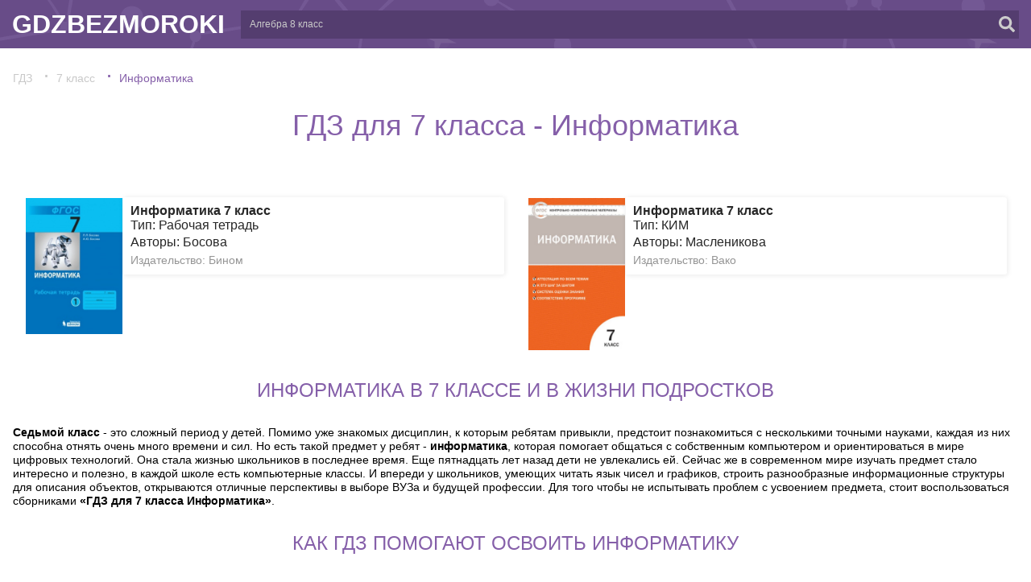

--- FILE ---
content_type: text/html; charset=UTF-8
request_url: https://gdzbezmoroki.com/class-7/informatique/
body_size: 24506
content:
<script>console.log("/class-7/informatique/");</script><html>
<head>
    <meta http-equiv="Content-Type" content="text/html; charset=utf-8">
    <title>ГДЗ для 7 класса - Информатика</title>
    <meta name="description" content="">
    <meta http-equiv="Cache-control" content="public">
    <link rel="SHORTCUT ICON" type="image/x-icon" href="img/favicon.ico">
    <BASE href="/">
  <meta name="viewport"  content="width=device-width, initial-scale=1.0, minimum-scale=1.0, maximum-scale=1.0, user-scalable=no">    <link rel="canonical" href="https://gdzbezmoroki.com/class-7/informatique/">
    <style>p.logo {
    display: inline-block;
    vertical-align: middle;
    font-size: 25px;
    color: #fff;
    text-decoration: none;
    padding: 3px;
}

a:hover {
    text-decoration: none;
}

.block {
    padding: 10px 0px;
    background: #ffffff;
}

.main-content article {
    margin: 20px 0;
    overflow: hidden;
    position: relative
}

.main-content .heading h2 {
    font-size: 20px;
    line-height: 25px;
    letter-spacing: -1px;
    font-weight: bold;
}

.main-content .heading .info {
    font-size: 12px;
    font-style: italic;
}

.main-content .content {
}

.main-content .content img {
    float: left;
    margin: 3px 30px 0px 0;
    border: #BDBDBD 5px solid;
}

.main-content .footer {
}

.main-content .footer .more {
    float: right;
}

.main-content .footer .more a {
    text-decoration: none;
}

.sidebar .heading {
    color: #ffffff;
    background: #006699 url('/img/boxtitle.png') no-repeat left center;
    font-size: 22px;
    font-weight: normal;
    padding: 10px 10px 10px 50px;
}

.sidebar .content {
    padding: 15px;
}

.sidebar .content img {
    display: inline-block;
    vertical-align: middle;
    margin: 5px;
    border: #BDBDBD 5px solid;
    width: 55px;
    height: 65px;
}

.featured {
    width: 100%;
    margin-bottom: 20px;
}

.centralhat {
    color: #ffffff;
    background: #006699 url('/img/boxtitle.png') no-repeat left center;
    font-size: 22px;
    font-weight: normal;
    padding: 10px 10px 10px 50px;
    width: 300px;
    display: inline-block;
}

.content img {
    width: 130px;
    height: 180px;
    border: 2px solid #f3f3e8;
    margin-right: 50px;
    margin-bottom: 10px;
}


.content {
    width: 960px;
    margin: 0 auto;
    background: 0;
    flex-wrap: wrap;
}

.gdz {
    display: inline-block;
    width: 130px;

    background: #f3f3e8;
    vertical-align: top;
    margin: 15px 58px 0 0px;
}

.gdz-name {
    text-align: center;
    color: #272727;
    text-decoration: underline;

}

.gdz:hover {
    background: #fbfbfb;
}

.heading h1 {
    font-size: 30px;
    line-height: 30px;
    letter-spacing: -1px;
    font-weight: bold;
    color: #006699;

}


.gdzimage {
    width: 200px;
    height: 240px;
    border: 2px solid #f3f3e8;
    margin-right: 50px;
    margin-bottom: 10px;
    float: left;
    margin: 7px 7px 7px 0;
    display: inline-block;
    background: #f3f3e8;
    vertical-align: top;
    margin: 5px 58px 0 0px;
}

P.gdz-text {
    text-align: left;
    font-size: 16px;
}

H2.gdzh2 {
    font-size: 24px;
    color: #006699;
    padding: 5px 0 5px 0;
}

.Zadanie {
    color: #ffffff;
    background: #006699 url('/img/boxtitle.png') no-repeat left center;
    font-size: 22px;
    font-weight: normal;
    padding: 10px 10px 10px 50px;
}


ul {
    margin: 0;
    padding: 0;
    list-style-image: none;
}

ul.list li {
    padding: 0px 0 5px 12px;
    line-height: 25px;
}

ul.list li a {
    font-size: 14px;
    color: #292929;
    line-height: 25px;
}

ul.list li a:hover {
    color: #006699;
    text-decoration: none;
}

/*-------------copyright*/
#copyright {
    display: inline-block;
    width: 100%;
    text-align: center;
    padding: 8px 0px;
    color: #ffffff;
}

html {
    -webkit-text-size-adjust: none;
}

.video embed,
.video object,
.video iframe {
    width: 100%;
    height: auto;
}

img {
    max-width: 100%;
    height: auto;
    width: auto \9; /* ie8 */
}

@media only screen and (min-width: 768px) and (max-width: 959px) {
    nav {
        width: 100%;
    }
}


@media only screen and (min-width: 480px) and (max-width: 767px) {

}

/*! http://responsiveslides.com v1.32 by @viljamis */

.rslides {
    position: relative;
    list-style: none;
    overflow: hidden;
    width: 100%;
    padding: 0;
    margin: 0;
}

.rslides li {
    position: absolute;
    display: none;
    width: 100%;
    left: 0;
    top: 0;
}

.rslides li:first-child {
    position: relative;
    display: block;
    float: left;
}

.rslides img {
    display: block;
    height: auto;
    float: left;
    width: 100%;
    border: 0;
}

.rslides {
    margin: 0 auto;
}

.rslides_container {

    position: relative;
}

.centered-btns_nav {
    position: absolute;
    -webkit-tap-highlight-color: rgba(0, 0, 0, 0);
    top: 50%;
    left: 0;
    opacity: 0.7;
    text-indent: -9999px;
    overflow: hidden;
    text-decoration: none;
    height: 61px;
    width: 38px;
    margin-top: -45px;
}

.centered-btns_nav:active {
    opacity: 1.0;
}

.centered-btns_nav.next {
    left: auto;
    background-position: right top;
    right: 0;
}

.transparent-btns_nav {
    position: absolute;
    -webkit-tap-highlight-color: rgba(0, 0, 0, 0);
    top: 0;
    left: 0;
    display: block;
    background: #fff; /* Fix for IE6-9 */
    opacity: 0;
    filter: alpha(opacity=1);
    width: 48%;
    text-indent: -9999px;
    overflow: hidden;
    height: 91%;
}

.transparent-btns_nav.next {
    left: auto;
    right: 0;
}

.large-btns_nav {
    position: absolute;
    -webkit-tap-highlight-color: rgba(0, 0, 0, 0);
    opacity: 0.6;
    text-indent: -9999px;
    overflow: hidden;
    top: 0;
    bottom: 0;
    left: 0;
    width: 38px;
}

.large-btns_nav:active {
    opacity: 1.0;
}

.large-btns_nav.next {
    left: auto;
    background-position: right 50%;
    right: 0;
}

.centered-btns_nav:focus,
.transparent-btns_nav:focus,
.large-btns_nav:focus {
    outline: none;
}

.centered-btns_tabs,
.transparent-btns_tabs,
.large-btns_tabs {
    margin-top: 10px;
    text-align: center;
}

.centered-btns_tabs li,
.transparent-btns_tabs li,
.large-btns_tabs li {
    display: inline;
    float: none;
    _float: left;
    *float: left;
    margin-right: 5px;
}

.centered-btns_tabs a,
.transparent-btns_tabs a,
.large-btns_tabs a {
    text-indent: -9999px;
    overflow: hidden;
    -webkit-border-radius: 15px;
    -moz-border-radius: 15px;
    border-radius: 15px;
    background: #ccc;
    background: rgba(0, 0, 0, .2);
    display: inline-block;
    _display: block;
    *display: block;
    -webkit-box-shadow: inset 0 0 2px 0 rgba(0, 0, 0, .3);
    -moz-box-shadow: inset 0 0 2px 0 rgba(0, 0, 0, .3);
    box-shadow: inset 0 0 2px 0 rgba(0, 0, 0, .3);
    width: 9px;
    height: 9px;
}

.centered-btns_here a,
.transparent-btns_here a,
.large-btns_here a {
    background: #222;
    background: rgba(0, 0, 0, .8);
}

body {
    margin: 0;
    padding: 0;
    font-family: "Muller", sans-serif;
    background-color: #FFF;
    height: 100%;
    font-weight: 400;
    line-height: 1.25;
    position: relative;
    font-size: 14px !important;
    -webkit-font-smoothing: antialiased;
    -moz-osx-font-smoothing: grayscale
}

h1 {
    text-align: center;
}

html, body, div, span, applet, object, iframe, h1, h2, h3, h4, h5, h6, p, blockquote, pre, a, abbr, acronym, address, big, cite, code, del, dfn, em, img, ins, kbd, q, s, samp, small, strike, strong, sub, sup, tt, var, b, u, i, center, dl, dt, dd, ol, ul, li, fieldset, form, label, legend, table, caption, tbody, tfoot, thead, tr, th, td, article, aside, canvas, details, embed, figure, figcaption, footer, header, hgroup, menu, nav, output, ruby, section, summary, time, mark, audio, video {
    margin: 0;
    padding: 0;
    border: 0;
    font-size: 100%
}

article, aside, details, figcaption, figure, footer, header, hgroup, menu, nav, section, main {
    display: block
}

blockquote, q {
    quotes: none
}

blockquote:before, blockquote:after, q:before, q:after {
    content: '';
    content: none
}

table {
    border-collapse: collapse;
    border-width: 0;
    padding: 0;
    margin: 0
}

html {
    height: 100%;
    -webkit-text-size-adjust: none;
    -ms-text-size-adjust: none
}

h2 {
    text-align: center;
}

input, textarea {
    color: #333;
    font-family: "Muller", sans-serif;
    outline: 0;
    border-radius: 0;
    -moz-border-radius: 0;
    -webkit-border-radius: 0;
    -webkit-appearance: none
}

input[type="button"], input[type="submit"], button {
    cursor: pointer
}

td {
    margin: 0;
    padding: 0
}

form {
    padding: 0;
    margin: 0
}

a {
    color: #006699;
    -webkit-transition: all 0.2s linear;
    -o-transition: all 0.2s linear;
    transition: all 0.2s linear;
    text-decoration: none;
    outline: 0;
    -webkit-tap-highlight-color: transparent
}

a, span, div, button {
    outline: 0 !important
}

img {
    vertical-align: middle;
    max-width: 100%
}

input[type=submit], input[type=button], button {
    -webkit-appearance: none;
    outline: 0
}

* {
    -webkit-box-sizing: border-box;
    box-sizing: border-box
}

*:before, *:after {
    -webkit-box-sizing: border-box;
    box-sizing: border-box
}

.clearfix:after, .wrapper:after, .row:after {
    content: ".";
    display: block;
    height: 0;
    clear: both;
    visibility: hidden
}

.clear {
    clear: both;
    display: block
}

@font-face {
    font-weight: 300;
    font-style: normal;
    font-stretch: normal;
    unicode-range: U+0020-0451
}

@font-face {
    font-weight: normal;
    font-style: normal
}

@font-face {
    font-weight: 500;
    font-style: normal
}

@font-face {
    font-weight: 700;
    font-style: normal;
    font-stretch: normal;
    unicode-range: U+0020-0451
}

@font-face {
    font-weight: normal;
    font-style: normal
}

@font-face {
    font-weight: 300;
    font-style: italic
}

.fancybox-wrap, .fancybox-skin, .fancybox-outer, .fancybox-inner, .fancybox-image, .fancybox-wrap iframe, .fancybox-wrap object, .fancybox-nav, .fancybox-nav span, .fancybox-tmp {
    padding: 0;
    margin: 0;
    border: 0;
    outline: 0;
    vertical-align: top
}

.fancybox-wrap {
    position: absolute;
    top: 0;
    left: 0;
    z-index: 8020
}

.fancybox-skin {
    position: relative;
    background: #FFF;
    border-radius: 10px;
    -webkit-border-radius: 10px;
    -moz-border-radius: 10px;
    color: #000;
    text-shadow: none;
    -webkit-border-radius: unset;
    border-radius: unset
}

.fancybox-opened {
    z-index: 8030
}

.fancybox-opened .fancybox-skin {
    -webkit-box-shadow: none;
    box-shadow: none
}

.fancybox-outer, .fancybox-inner {
    position: relative
}

.fancybox-inner {
    overflow: hidden
}

.fancybox-type-iframe .fancybox-inner {
    -webkit-overflow-scrolling: touch
}

.fancybox-error {
    color: #444;
    font: 14px/20px "Helvetica Neue", Helvetica, Arial, sans-serif;
    margin: 0;
    padding: 15px;
    white-space: nowrap
}

.fancybox-image, .fancybox-iframe {
    display: block;
    width: 100%;
    height: 100%
}

.fancybox-image {
    max-width: 100%;
    max-height: 100%
}

#fancybox-loading, .fancybox-close, .fancybox-prev span, .fancybox-next span {
    background-image: none
}

#fancybox-loading {
    position: fixed;
    top: 50%;
    left: 50%;
    margin-top: -22px;
    margin-left: -22px;
    background-position: 0 -108px;
    opacity: 0.8;
    cursor: pointer;
    z-index: 8060
}

#fancybox-loading div {
    width: 44px;
    height: 44px
}

.fancybox-close {
    position: absolute;
    top: 20px;
    right: 20px;
    width: 16px;
    height: 16px;
    cursor: pointer;
    z-index: 8040
}

.fancybox-close:after {
    content: '';
    display: block;
    width: 22px;
    height: 2px;
    background: #fff;
    position: absolute;
    top: 7px;
    right: -3px;
    -webkit-transform: rotate(-45deg);
    -ms-transform: rotate(-45deg);
    transform: rotate(-45deg)
}

.fancybox-close:before {
    content: '';
    display: block;
    width: 22px;
    height: 2px;
    background: #fff;
    position: absolute;
    top: 7px;
    left: -3px;
    -webkit-transform: rotate(45deg);
    -ms-transform: rotate(45deg);
    transform: rotate(45deg)
}

.fancybox-nav {
    position: absolute;
    top: 0;
    width: 40%;
    height: 100%;
    cursor: pointer;
    text-decoration: none;
    -webkit-tap-highlight-color: transparent;
    z-index: 8040
}

.fancybox-prev {
    left: 0
}

.fancybox-next {
    right: 0
}

.fancybox-nav span {
    position: absolute;
    top: 50%;
    width: 36px;
    height: 34px;
    margin-top: -18px;
    cursor: pointer;
    z-index: 8040;
    visibility: hidden
}

.fancybox-prev span {
    left: 10px;
    background-position: 0 -36px
}

.fancybox-next span {
    right: 10px;
    background-position: 0 -72px
}

.fancybox-nav:hover span {
    visibility: visible
}

.fancybox-tmp {
    position: absolute;
    top: -99999px;
    left: -99999px;
    visibility: hidden;
    max-width: 99999px;
    max-height: 99999px;
    overflow: visible !important
}

.fancybox-lock {
    width: auto
}

.fancybox-lock body {
    overflow: visible !important;
    height: auto
}

.fancybox-lock-test {
    overflow-y: hidden !important
}

.fancybox-overlay {
    position: absolute;
    top: 0;
    left: 0;
    overflow: hidden;
    display: none;
    z-index: 8010;
    background: rgba(0, 0, 0, 0.4)
}

.fancybox-overlay-fixed {
    position: fixed;
    bottom: 0;
    right: 0
}

.fancybox-lock .fancybox-overlay {
    overflow: auto;
    overflow-y: scroll
}

.fancybox-title {
    visibility: hidden;
    font-size: 14px;
    line-height: 18px;
    font-family: "Muller", sans-serif;
    color: #FFF;
    position: relative;
    text-shadow: none;
    z-index: 8050
}

.fancybox-opened .fancybox-title {
    visibility: visible
}

.fancybox-title-float-wrap {
    position: absolute;
    bottom: 0;
    right: 50%;
    margin-bottom: -35px;
    z-index: 8050;
    text-align: center
}

.fancybox-title-float-wrap .child {
    display: inline-block;
    margin-right: -100%;
    padding: 2px 20px;
    background: transparent;
    background: rgba(0, 0, 0, 0.8);
    -webkit-border-radius: 15px;
    border-radius: 15px;
    text-shadow: 0 1px 2px #222;
    color: #FFF;
    font-weight: bold;
    line-height: 24px;
    white-space: nowrap
}

.fancybox-title-outside-wrap {
    position: relative;
    margin-top: 10px;
    color: #fff
}

.fancybox-title-inside-wrap {
    padding-top: 10px
}

.fancybox-title-over-wrap {
    position: absolute;
    bottom: 0;
    left: 0;
    color: #fff;
    padding: 10px;
    background: #000;
    background: rgba(0, 0, 0, 0.8)
}

@media only screen and (-webkit-min-device-pixel-ratio: 1.5), only screen and (min--moz-device-pixel-ratio: 1.5), only screen and (min-device-pixel-ratio: 1.5) {
    #fancybox-loading, .fancybox-close, .fancybox-prev span,
    .fancybox-next span {
        background-image: none;
        -webkit-background-size: 44px 152px;
        background-size: 44px 152px
    }

    #fancybox-loading div {
        background-image: none;
        -webkit-background-size: 24px 24px;
        background-size: 24px 24px
    }
}

.mCustomScrollbar {
    -ms-touch-action: none;
    touch-action: none
}

.mCustomScrollbar.mCS_no_scrollbar, .mCustomScrollbar.mCS_touch_action {
    -ms-touch-action: auto;
    touch-action: auto
}

.mCustomScrollBox {
    position: relative;
    overflow-y: auto;
    height: 100%;
    max-width: 100%;
    outline: 0;
    direction: ltr
}

.mCSB_container {
    overflow: hidden;
    width: auto;
    height: auto
}

.mCSB_inside > .mCSB_container {
    margin-left: 4px;
    margin-left: 0
}

.mCSB_container.mCS_no_scrollbar_y.mCS_y_hidden {
    margin-right: 0
}

.mCS-dir-rtl > .mCSB_inside > .mCSB_container {
    margin-right: 0;
    margin-left: 30px
}

.mCS-dir-rtl > .mCSB_inside > .mCSB_container.mCS_no_scrollbar_y.mCS_y_hidden {
    margin-left: 0
}

.mCSB_scrollTools {
    position: absolute;
    width: 4px;
    height: auto;
    left: auto;
    top: 0;
    left: 0;
    bottom: 0
}

.mCSB_outside + .mCSB_scrollTools {
    right: -26px
}

.mCS-dir-rtl > .mCSB_inside > .mCSB_scrollTools, .mCS-dir-rtl > .mCSB_outside + .mCSB_scrollTools {
    right: auto;
    left: 0
}

.mCS-dir-rtl > .mCSB_outside + .mCSB_scrollTools {
    left: -26px
}

.mCSB_scrollTools .mCSB_draggerContainer {
    position: absolute;
    top: 0;
    left: 0;
    bottom: 0;
    right: 0;
    height: auto
}

.mCSB_scrollTools a + .mCSB_draggerContainer {
    margin: 20px 0
}

.mCSB_scrollTools .mCSB_draggerRail {
    width: 2px;
    height: 100%;
    margin: 0 auto;
    -webkit-border-radius: 16px;
    border-radius: 16px
}

.mCSB_scrollTools .mCSB_dragger {
    cursor: pointer;
    width: 100%;
    height: 30px;
    z-index: 1;
    background: #3af;
    opacity: 0
}

.mCustomScrollbar:hover .mCSB_scrollTools .mCSB_dragger {
    opacity: .3
}

.mCSB_scrollTools .mCSB_dragger_onDrag {
    opacity: 1 !important
}

.mCSB_scrollTools .mCSB_dragger .mCSB_dragger_bar {
    position: relative;
    width: 4px;
    height: 100%;
    margin: 0 auto;
    -webkit-border-radius: 16px;
    border-radius: 16px;
    text-align: center
}

.mCSB_scrollTools_vertical.mCSB_scrollTools_onDrag_expand .mCSB_dragger.mCSB_dragger_onDrag_expanded .mCSB_dragger_bar, .mCSB_scrollTools_vertical.mCSB_scrollTools_onDrag_expand .mCSB_draggerContainer:hover .mCSB_dragger .mCSB_dragger_bar {
    width: 12px
}

.mCSB_scrollTools_vertical.mCSB_scrollTools_onDrag_expand .mCSB_dragger.mCSB_dragger_onDrag_expanded + .mCSB_draggerRail, .mCSB_scrollTools_vertical.mCSB_scrollTools_onDrag_expand .mCSB_draggerContainer:hover .mCSB_draggerRail {
    width: 8px
}

.mCSB_scrollTools .mCSB_buttonUp, .mCSB_scrollTools .mCSB_buttonDown {
    display: block;
    position: absolute;
    height: 20px;
    width: 100%;
    overflow: hidden;
    margin: 0 auto;
    cursor: pointer
}

.mCSB_scrollTools .mCSB_buttonDown {
    bottom: 0
}

.header {
    width: 100%;
    height: 70px;
    background: #fff;
    border-bottom: 1px solid #e1e1e1;
    border-top: 2px solid #272727;
    min-width: 310px;
    text-align: left;
    -webkit-box-ordinal-group: 2;
    -ms-flex-order: 1;
    order: 1;
    -webkit-order: 1;
    position: relative;
    padding: 18px 0;
    z-index: 20
}

.nav {
    float: left;
    margin-top: -20px;
    margin-left: 3px
}

.nav > ul {
    list-style: none;
    float: left
}

.nav > ul > li {
    font-size: 18px;
    position: relative;
    margin: 0 0 0 38px;
    height: 62px;
    float: left
}

.nav > ul > li > a {
    color: #959595;
    border-top: 6px solid transparent;
    display: inline-block;
    line-height: 56px;
    padding: 0 12px
}

.nav > ul > li.hover > a, .nav > ul > li:hover > a, .nav > ul > li.active > a {
    border-color: #006699;
    color: #272727;
    font-weight: 500
}

.header__logo {
    float: left;
    width: 108px;
    text-align: center;
    font-weight: 500;
    font-size: 19px;
    color: #fff;
    display: block;
    height: 30px;
    line-height: 28px;
    background: #006699;
    -webkit-border-radius: 3px;
    border-radius: 3px
}

.header__search {
    float: right;
    position: relative;
    width: 261px;
    z-index: 20
}

.header__search .t-inp {
    padding: 4px 48px 4px 10px
}

.header__search__btn {
    line-height: 20px;
    padding: 0 0 0;
    font-size: 22px;
    color: #c9c9c9;
    position: absolute;
    right: 0;
    top: 0;
    height: 30px;
    background: transparent;
    border: 0;
    cursor: pointer;
    width: 40px;
    border-left: 1px solid #ebebeb
}

.search-opener {
    display: none;
    position: absolute;
    right: 0;
    top: 0;
    width: 40px;
    text-align: center;
    line-height: 28px
}

.icon-search {
    display: inline-block;
    vertical-align: middle;
    margin-top: -2px
}

.icon-search:before {
    content: '';
    background: none no-repeat center;
    width: 21px;
    height: 21px;
    display: block
}

.icon-fav {
    display: inline-block;
    vertical-align: middle
}

.icon-fav:before {
    -webkit-transition: all 0.2s linear;
    -o-transition: all 0.2s linear;
    transition: all 0.2s linear;
    content: '';
    background: none no-repeat center;
    width: 20px;
    height: 19px;
    display: block
}

.header__fav {
    float: right;
    margin-right: 33px
}

.header__fav a {
    display: inline-block;
    line-height: 30px;
    font-size: 18px;
    color: #959595;
    position: relative
}

.header__fav a:hover, .header__fav a.active {
    color: #272727;
    font-weight: 500
}

.header__fav a:hover .icon-fav:before, .header__fav a.active .icon-fav:before {
    background-image: none
}

.header__fav a:hover:before, .header__fav a.active:before {
    border-top: 6px solid #006699;
    content: '';
    position: absolute;
    left: 0;
    right: 0;
    top: -20px
}

.header__fav i {
    color: #cdcdcd;
    display: inline-block;
    vertical-align: middle;
    margin: -8px 11px 0 0;
    font-size: 21px;
    position: relative
}

.header__fav i.animate:before {
    background-image: none;
    -webkit-transform: scale(1.2);
    -ms-transform: scale(1.2);
    transform: scale(1.2)
}

.inner .nav {
    margin-left: 24px
}

.inner .nav > ul > li {
    margin: 0 0 0 15px
}

.sideMenu {
    -webkit-transition: .3s;
    -o-transition: .3s;
    transition: .3s;
    z-index: 30;
    width: 250px;
    background: #3e3e3f;
    background: -webkit-linear-gradient(left, #3c4144 0, #3e3e3f 0);
    background: -o-linear-gradient(left, #3c4144 0, #3e3e3f 0);
    background: -webkit-gradient(linear, left top, right top, from(#3c4144), color-stop(0, #3e3e3f));
    background: linear-gradient(to right, #3c4144 0, #3e3e3f 0);
    position: fixed;
    top: 0;
    right: 0;
    height: 100%;
    padding-bottom: 0;
    overflow: hidden
}

.classList {
    list-style: none;
    float: right;
    height: 100%;
    border-left: 1px solid #323233;
    overflow: auto;
    padding-top: 71px;
    -webkit-box-sizing: border-box;
    box-sizing: border-box;
    width: 60px
}

.subjectList {
    list-style: none;
    overflow: auto;
    height: 100%;
    -webkit-box-sizing: border-box;
    box-sizing: border-box;
    float: left;
    width: 190px
}

.sideMenu ul {
    padding-top: 17px;
    list-style: none
}

.classList li > a, .subjectList li > a {
    padding: 10px 10px 10px 30px;
    display: block;
    font-family: 'Muller';
    font-size: 17px;
    line-height: 23px;
    color: #fff;
    -webkit-transition: .1s;
    -o-transition: .1s;
    transition: .1s;
    border-top: 1px solid transparent;
    border-bottom: 1px solid transparent
}

.classList li > a {
    padding: 10px 20px 10px 10px;
    text-align: right
}

.classList li > a:hover, .subjectList li > a:hover {
    background: #2b2b2d;
    border-color: #222324
}

.classList li > a.active, .subjectList li > a.active {
    background: #515355;
    border-color: #515355
}

.classList li > a.disable, .subjectList li > a.disable {
    color: #757579;
    border-color: transparent;
    background: 0;
    cursor: default
}

.sideMenu__title {
    padding: 15px 10px 15px 30px;
    height: 71px;
    line-height: 37px;
    font-size: 18px;
    color: #fff;
    cursor: pointer;
    border-bottom: 1px solid #313233
}

.sideMenu__icon {
    width: 18px;
    height: 15px;
    display: inline-block;
    vertical-align: middle;
    margin-right: 4px;
    position: relative;
    top: -3px;
    opacity: .4
}

.sideMenu__text {
    opacity: .4;
    display: inline-block
}

.sideMenu__text__right {
    position: absolute;
    right: 0;
    top: 0;
    opacity: .4;
    line-height: 66px;
    width: 59px;
    text-align: center
}

.sideMenu__title.inversed {
    position: relative;
    float: right;
    border: 0;
    color: #000;
    opacity: 1;
    display: none;
    -webkit-box-sizing: border-box;
    box-sizing: border-box;
    width: auto;
    white-space: nowrap;
    height: 60px;
    margin-top: -18px;
    margin-left: 15px;
    padding: 15px 0 15px 10px
}

.sideMenu__text.inversed {
    opacity: 1
}

.sideMenu__icon.inversed {
    opacity: 1;
    background: none no-repeat 0 0;
    margin-right: 0;
    margin-left: 15px
}

.sideMenu__title.mobile {
    -webkit-transition: .15s;
    -o-transition: .15s;
    transition: .15s;
    display: none
}

.sideMenu__title.mobile:after {
    content: ">";
    font-size: .8em;
    font-family: Arial;
    opacity: 0.4
}

.sideMenu__title.mobile:hover {
    opacity: 1
}

body.touch-active .sideMenu {
    width: 250px
}

body.touch-active {
    overflow: hidden
}

body.touch-active .sideMenu__title.inversed {
    opacity: 0;
    visibility: hidden
}

body.touch-active .mainCont {
    -webkit-transform: translate(-250px, 0);
    -ms-transform: translate(-250px, 0);
    transform: translate(-250px, 0)
}

body.touch-active .mainCont:after {
    content: '';
    position: absolute;
    top: 0;
    right: 0;
    bottom: 0;
    left: 0;
    z-index: 100;
    background: rgba(0, 0, 0, 0.5)
}

@media screen and (max-width: 1099px) {
    .header__search {
        width: 180px
    }

    .header__fav {
        margin-right: 20px
    }
}

@media screen and (max-width: 1023px) {
    .inner .header__fav {
        margin-right: 0
    }

    .inner .header__fav a {
        font-size: 13px
    }

    .inner .header__fav a:not(.active) {
        font-weight: 500
    }

    .inner .header__fav a:not(.active) span {
        display: none
    }

    .inner .header__fav a:not(.active) i {
        margin-right: 0
    }

    .inner .header__fav a:not(.active):hover:before {
        display: none
    }

    .inner .header__fav a.active span {
        font-weight: 400;
        color: #006699
    }

    .inner .nav {
        margin-left: 3px
    }

    .inner .nav > ul > li {
        margin: 0 0 0 38px
    }

    .inner .header__search {
        min-width: 40px;
        width: auto;
        height: 30px;
        margin-right: -9px
    }

    .inner .search-opener {
        display: block
    }

    .inner .search-drop {
        position: absolute;
        right: 0;
        top: 0;
        display: none;
        width: 200px
    }

    .inner .search-drop.active {
        display: block
    }
}

@media screen and (max-width: 939px) {
    .header__fav {
        margin-right: 20px
    }

    .nav {
        margin-left: 11px
    }

    .nav > ul > li {
        margin: 0 0 0 10px
    }

    .sideMenu {
        width: 0
    }

    .sideMenu__title.inversed {
        display: block
    }

    .sideMenu__title.desktop {
        display: none
    }

    .sideMenu__title.mobile {
        display: block
    }
}

@media screen and (max-width: 767px) {
    .header__fav span {
        display: none
    }

    .header__fav i {
        margin-right: 0
    }

    .header__fav a:hover:before, .header__fav a.active:before {
        display: none
    }

    .sideMenu__text.inversed {
        display: none
    }

    .sideMenu__icon.inversed {
        margin-left: 0
    }

    .inner .header {
        height: 50px;
        padding: 8px 0
    }

    .inner .header__fav {
        margin-right: 9px
    }

    .inner .header__fav a {
        font-weight: 500
    }

    .classList {
        padding-top: 50px
    }

    .sideMenu__title {
        padding: 5px 10px 5px 30px;
        height: 50px
    }

    .sideMenu__text__right {
        line-height: 46px
    }
}

@media screen and (max-width: 639px) {
    .nav {
        display: none
    }

    .header__fav {
        margin-right: 10px
    }
}

@media screen and (max-width: 374px) {
    .header__search {
        min-width: 40px;
        width: auto;
        height: 30px;
        margin-right: -9px
    }

    .search-opener {
        display: block
    }

    .search-drop {
        position: absolute;
        right: 0;
        top: 0;
        display: none;
        width: 180px
    }

    .search-drop.active {
        display: block
    }
}

.footer {
    height: 91px;
    border-top: 1px solid #e1e1e1;
    text-align: left;
    width: 100%;
    min-width: 310px;
    -webkit-box-ordinal-group: 4;
    -ms-flex-order: 3;
    order: 3;
    -webkit-order: 3;
    padding: 18px 0
}

.copy {
    font-size: 17px;
    color: #272727;
    float: left;
    margin-top: 13px
}

.made {
    font-size: 14px;
    color: #959595;
    float: right;
    clear: right
}

.soc a {
    color: #dedede;
    font-size: 21px
}

.soc .soc__link1:hover {
    color: #de473c
}

.soc .soc__link2:hover {
    color: #f58220
}

.soc .soc__link3:hover {
    color: #49668d
}

.soc .soc__link4:hover {
    color: #1da1f2
}

.footer__soc {
    float: right;
    margin-bottom: 12px
}

.footer__soc a {
    margin-left: 5px
}

@media screen and (max-width: 639px) {
    .footer {
        text-align: center;
        height: auto
    }

    .footer__soc {
        float: none;
        text-align: center;
        margin-bottom: 17px
    }

    .footer__soc a {
        margin: 0 8px;
        font-size: 20px
    }

    .footer__left {
        display: inline-block
    }

    .made {
        float: none;
        margin: 14px 30px 0
    }
}

.main-wrapper {
    height: 100%;
    position: relative;
    min-width: 310px;
    margin: 0 auto
}

.mainCont {
    -webkit-transition: .3s;
    -o-transition: .3s;
    transition: .3s;
    padding: 0 0 0 0;
    min-width: 310px;
    width: 100%;
    position: relative;
    overflow: hidden;
    min-height: 100%;
    display: -webkit-box;
    display: -ms-flexbox;
    display: -webkit-flex;
    display: flex;
    -webkit-box-orient: vertical;
    -webkit-box-direction: normal;
    flex-direction: column;
    -webkit-flex-direction: column;
    -ms-flex-direction: column;
    -webkit-box-pack: start;
    justify-content: flex-start;
    -webkit-justify-content: flex-start;
    -ms-flex-pack: start
}

.wrapper {
    min-width: 310px;
    max-width: 1280px;
    padding: 0 20px 0 20px;
    margin: 0 auto;
    position: relative
}

.inner .wrapper {
    padding-right: 290px
}

p {
    padding: 15px 0 15px 0;
    font-weight: 400
}

h1 {
    font-size: 36px;
    line-height: 1.2;
    color: #272727;
    padding: 15px 0 15px 0;
    font-weight: 300
}

h2 {
    font-size: 24px;
    line-height: 1.2;
    color: #272727;
    padding: 15px 0 15px 0;
    font-weight: 300;
    text-transform: uppercase;
    color: #272727
}

h3, .h3 {
    font-size: 18px;
    line-height: 1.2;
    color: #272727;
    padding: 15px 0 15px 0;
    font-weight: 500;
    text-transform: uppercase;
    color: inherit;
    text-align: center;
}

.text-left {
    text-align: left !important
}

.text-center {
    text-align: center !important
}

.text-right {
    text-align: right !important
}

.nowrap {
    white-space: nowrap !important
}

.loaded .main-wrapper {
    visibility: hidden
}

.loaded .icon-load {
    display: block
}

.icon-load {
    display: none;
    position: fixed;
    width: 80px;
    height: 80px;
    top: 50%;
    left: 50%;
    margin: -40px 0 0 -40px
}

.icon-load > div {
    position: absolute;
    width: 100%;
    height: 100%;
    -webkit-animation: rotate-elements 8000ms infinite linear;
    animation: rotate-elements 8000ms infinite linear
}

.icon-load div div {
    -webkit-border-radius: 50%;
    border-radius: 50%;
    -ms-transform: scale(0.1);
    -webkit-transform: scale(0.1);
    transform: scale(0.1);
    opacity: 0.1
}

.icon-load div div:nth-child(1) {
    position: absolute;
    top: 0;
    left: 0;
    width: 50%;
    height: 50%;
    background: #03A9F4;
    -webkit-animation: pulse-elements 1000ms infinite ease alternate;
    animation: pulse-elements 1000ms infinite ease alternate;
    -webkit-animation-delay: unset;
    animation-delay: unset
}

.icon-load div div:nth-child(2) {
    position: absolute;
    top: 0;
    left: 50%;
    width: 50%;
    height: 50%;
    background: #006699;
    -webkit-animation: pulse-elements 1000ms infinite ease alternate;
    animation: pulse-elements 1000ms infinite ease alternate;
    -webkit-animation-delay: 250ms;
    animation-delay: 250ms
}

.icon-load div div:nth-child(3) {
    position: absolute;
    top: 50%;
    left: 0;
    width: 50%;
    height: 50%;
    background: #8BC34A;
    -webkit-animation: pulse-elements 1000ms infinite ease alternate;
    animation: pulse-elements 1000ms infinite ease alternate;
    -webkit-animation-delay: 500ms;
    animation-delay: 500ms
}

.icon-load div div:nth-child(4) {
    position: absolute;
    top: 50%;
    left: 50%;
    width: 50%;
    height: 50%;
    background: #FFC107;
    -webkit-animation: pulse-elements 1000ms infinite ease alternate;
    animation: pulse-elements 1000ms infinite ease alternate;
    -webkit-animation-delay: 750ms;
    animation-delay: 750ms
}

@-webkit-keyframes rotate-elements {
    from {
        -webkit-transform: rotate(-180deg);
        transform: rotate(-180deg)
    }
    to {
        -webkit-transform: rotate(180deg);
        transform: rotate(180deg)
    }
}

@keyframes rotate-elements {
    from {
        -webkit-transform: rotate(-180deg);
        transform: rotate(-180deg)
    }
    to {
        -webkit-transform: rotate(180deg);
        transform: rotate(180deg)
    }
}

@-webkit-keyframes pulse-elements {
    from {
        top: -50%;
        left: -50%;
        -webkit-transform: scale(1);
        transform: scale(1);
        opacity: 0
    }
    to {
        -webkit-transform: scale(0.2);
        transform: scale(0.2);
        opacity: 0.8
    }
}

@keyframes pulse-elements {
    from {
        top: -50%;
        left: -50%;
        -webkit-transform: scale(1);
        transform: scale(1);
        opacity: 0
    }
    to {
        -webkit-transform: scale(0.2);
        transform: scale(0.2);
        opacity: 0.8
    }
}

.content {
    padding: 14px 0;
    min-width: 310px;
    text-align: left;
    width: 100%;
    -webkit-box-ordinal-group: 3;
    -ms-flex-order: 2;
    order: 2;
    -webkit-order: 2;
    -webkit-box-flex: 1;
    -ms-flex-positive: 1;
    flex-grow: 1;
    -webkit-flex-grow: 1
}

.btn {
    font-family: "Muller", sans-serif;
    -webkit-transition: all 0.2s linear;
    -o-transition: all 0.2s linear;
    transition: all 0.2s linear;
    display: inline-block;
    border: 0;
    position: relative;
    font-weight: 500;
    text-align: center;
    font-size: 14px;
    line-height: 28px;
    height: 30px;
    padding: 0 20px;
    color: #fff;
    background: #855fa9;
    -webkit-border-radius: 3px;
    border-radius: 3px;
    overflow: hidden;
    text-decoration: none;
    -webkit-box-shadow: none;
    box-shadow: none;
    -webkit-backface-visibility: hidden;
    backface-visibility: hidden;
    -moz-osx-font-smoothing: grayscale
}

.btn:hover {
    -webkit-box-shadow: 0 2px 5px rgba(0, 0, 0, 0.5);
    box-shadow: 0 2px 5px rgba(0, 0, 0, 0.5);
    color: #fff
}

.btn:active, .btn:focus {
    opacity: 0.8
}

.btn-bord {
    background: #fff;
    padding: 0 10px;
    line-height: 28px;
    border: 1px solid #c9c9c9;
    color: #c9c9c9
}

.btn-bord:hover {
    background: #c9c9c9
}

.t-inp, textarea {
    padding: 4px 10px 4px 10px;
    -o-text-overflow: ellipsis;
    text-overflow: ellipsis;
    overflow: hidden;
    display: block;
    width: 100%;
    color: #272727;
    -webkit-border-radius: 3px;
    border-radius: 3px;
    height: 30px;
    border: 1px solid #ebebeb;
    font-size: 14px;
    font-weight: 300;
    line-height: 20px;
    background: #fff
}

input::-webkit-input-placeholder {
    color: #c9c9c9
}

input:-moz-placeholder {
    color: #c9c9c9
}

input::-moz-placeholder {
    color: #c9c9c9
}

input:-ms-input-placeholder {
    color: #c9c9c9
}

.home-cols {
    padding-top: 13px
}

.home-cols:after {
    content: '';
    display: block;
    clear: both
}

.home-cols__big {
    float: left;
    width: 100%;
    padding-bottom: 31px;
    color: #855fa9;
}

.home-cols__sm {
    float: left;
    width: 420px;
    margin-left: -420px;
    padding: 12px 12px 8px;
    -webkit-box-shadow: 0 1px 8px 0 rgba(34, 34, 34, 0.05);
    box-shadow: 0 1px 8px 0 rgba(34, 34, 34, 0.05);
    text-align: center
}

.tableLessons ul {
    padding: 0;
    display: table;
    width: 100%;
    border-left: solid 1px #ebebeb;
    border-top: solid 1px #ebebeb;
    text-align: center
}

.tableLessons ul li {
    list-style: none;
    display: table-row
}

.tableLessons ul li .td {
    display: table-cell;
    color: #272727;
    background: #fff;
    border-right: solid 1px #ebebeb;
    border-bottom: solid 1px #ebebeb;
    vertical-align: middle
}

.tableLessons ul li .td-title {
    padding: 10px 7px 10px 17px;
    text-align: left;
    font-size: 18px;
    color: #959595;
    white-space: nowrap
}

.tableLessons ul li ul {
    border: 0;
    padding: 0;
}

.tableLessons ul li ul li .td {
    background: none;
    display: table-cell;
    width: 9.0909%;
    border: 0
}

.tableLessons ul li ul li .td + .td {
    border-left: solid 1px #ebebeb
}

.tableLessons ul li .th {
    border-right: solid 1px #ebebeb;
    padding: 0;
    border-bottom: solid 1px #ebebeb;
    line-height: 40px;
    display: table-cell;
    color: #272727;
    font-size: 18px;
    font-weight: 500;
    text-transform: uppercase;
    -webkit-box-sizing: border-box;
    box-sizing: border-box;
    border-bottom: solid 1px #ebebeb
}

.tableLessons ul li .th.td-title {
    width: 24%;
    padding: 0 0 6px 17px;
    vertical-align: middle
}

.tableLessons ul li .th ul {
    border-top: solid 1px #ebebeb
}

.tableLessons ul li .th ul a {
    color: #272727;
    font-size: 18px;
    height: 38px;
    line-height: 37px
}

.tableLessons ul li .th ul a:before {
    display: none
}

.tableLessons ul li .th ul a b {
    opacity: 1;
    font-weight: 400
}

.tableLessons a {
    font-size: 24px;
    color: #fff;
    position: relative;
    display: block;
    width: 100%;
    height: 49px;
    line-height: 49px;
    -webkit-box-sizing: border-box;
    box-sizing: border-box
}

.tableLessons a:before {
    -webkit-transform: translateX(-50%) translateY(-50%);
    -ms-transform: translateX(-50%) translateY(-50%);
    transform: translateX(-50%) translateY(-50%);
    -webkit-transition: all 0.2s linear;
    -o-transition: all 0.2s linear;
    transition: all 0.2s linear;
    content: '';
    position: absolute;
    top: 50%;
    left: 50%;
    width: 5px;
    height: 5px;
    -webkit-border-radius: 50%;
    border-radius: 50%;
    z-index: 0;
    background: #006699
}

.tableLessons a b {
    position: relative;
    z-index: 2;
    opacity: 0;
    -webkit-transition: all 0.2s linear;
    -o-transition: all 0.2s linear;
    transition: all 0.2s linear;
    font-weight: 500
}

.tableLessons a:hover {
    color: #fff
}

.tableLessons a:hover:before {
    -webkit-border-radius: 0;
    border-radius: 0;
    width: 100%;
    height: 100%
}

.tableLessons a:hover b {
    opacity: 1
}

.tableLessons ul li:hover .td {
    background: #fbfbfb
}

.tableLessons ul li:hover .td.td-title {
    color: #272727
}

.tableLessons .table-head:hover .td {
    background: #fff
}

.tableLessons ul li .td.disabled a {
    background: none !important;
    cursor: default
}

.tableLessons ul li .td.disabled a:before {
    display: none
}

.tableLessons ul li .td.disabled a b {
    opacity: 0
}

.books:after {
    content: '';
    display: block;
    clear: both
}

.books__item {
    margin: 17px 22px 43px;
    width: 152px;
    height: auto;
    text-align: center;
    display: inline-block;
    vertical-align: middle;
}

.books h2 {
    text-align: center;
    font-size: 18px;
    padding: 25px 0 5px;
}

.books__item .cover {
    -webkit-transition: all 0.2s linear;
    -o-transition: all 0.2s linear;
    transition: all 0.2s linear;
    opacity: 0;
    background: rgba(1, 87, 155, 0.92);
    text-align: center;
    color: #fff;
    position: absolute;
    z-index: 2;
    top: 0;
    left: 0;
    right: 0;
    bottom: 0
}

.books__item:hover .cover {
    opacity: 1
}

.cover__class {
    font-size: 14px;
    font-weight: 500;
    margin: 7px 0 19px
}

.cover__class b {
    font-size: 16px
}

.cover__author {
    font-size: 13px;
    overflow: hidden;
    line-height: 14px;
    height: 57px
}

.cover__title {
    font-size: 16px;
    overflow: hidden;
    font-weight: 500;
    height: 42px
}

.books__item__link {
    display: block;
    overflow: hidden;
    width: 120px;
    height: auto;
    margin: 1px auto;
    position: relative
}

.books__item__link img {
    width: 100%
}

.books__item__link .btn {
    position: absolute;
    left: 50%;
    width: 96px;
    margin-left: -48px;
    z-index: 4;
    left: 50%;
    bottom: 9px;
    padding: 0
}

.page-txt {
    line-height: 1.75;
    padding-bottom: 25px;
    color: #959595;
    text-indent: 30px;
}

.page-txt-top {
    margin-top: 25px;
    padding-bottom: 15px
}

.page-txt p {
    padding: 1px 0 5px 0
}

.breadcrumbs {
    font-size: 13px;
}

.breadcrumbs a {
    color: #c9c9c9;
    margin-right: 11px;
    display: inline-block
}

.breadcrumbs a:before {
    content: '\00B7';
    font-weight: bold;
    font-size: 18px;
    display: inline-block;
    vertical-align: middle;
    line-height: 1;
    margin: -6px 10px 0 0
}

.breadcrumbs a:hover {
    color: #006699
}

.breadcrumbs span {
    color: #006699;
    margin-right: 11px;
    display: inline-block
}

.breadcrumbs span:before {
    content: '\00B7';
    font-weight: bold;
    font-size: 18px;
    display: inline-block;
    vertical-align: middle;
    line-height: 1;
    margin: -6px 10px 0 0
}

.breadcrumbs a:first-child:before, .breadcrumbs span:first-child:before {
    display: none
}

.section-fav h1 {
    font-size: 20px;
    text-transform: uppercase;
    font-weight: 500;
    text-align: left
}

.section-fav .books {
    margin: 0 -22px
}

.section-fav .books__item {
    margin-top: 15px
}

.add-fav {
    position: relative;
    text-align: center;
    margin-bottom: 100px;
    margin-top: -86px;
    padding-right: 39px
}

.add-fav__img {
    -webkit-animation: arrright 3s linear infinite;
    animation: arrright 3s linear infinite;
    position: absolute;
    z-index: 0;
    right: 0;
    top: -75px;
    width: 330px;
    height: 299px;
    background: none no-repeat;
    -webkit-background-size: 100% 100%;
    background-size: 100%
}

.add-fav__txt {
    position: relative;
    z-index: 3;
    font-size: 24px;
    color: #959595;
    line-height: 1.5
}

@-webkit-keyframes arrright {
    0% {
        margin-right: 0
    }
    40% {
        margin-right: 40px
    }
    100% {
        margin-right: 0
    }
}

@keyframes arrright {
    0% {
        margin-right: 0
    }
    40% {
        margin-right: 40px
    }
    100% {
        margin-right: 0
    }
}

@-webkit-keyframes arrtop {
    0% {
        margin-top: 0
    }
    40% {
        margin-top: -40px
    }
    100% {
        margin-top: 0
    }
}

@keyframes arrtop {
    0% {
        margin-top: 0
    }
    40% {
        margin-top: -40px
    }
    100% {
        margin-top: 0
    }
}

.section-404 {
    text-align: center;
    padding: 24px 0;
    margin-right: -20px
}

.section-404 .btn {
    width: 260px
}

.h1 {
    font-weight: 400;
    font-size: 24px;
    text-transform: uppercase
}

.text-404 {
    font-size: 18px;
    margin: 16px 0 27px;
    line-height: 1.35
}

.img-404 {
    margin: 56px -20px 0
}

.section-books {
    margin-top: 14px;
    margin-bottom: -4px
}

.section-books .soc {
    margin: 0 0 9px;
    clear: both;
    position: relative;
    top: -11px;
    z-index: 11
}

.section-books .soc a {
    font-size: 20px;
    margin: 0 5px 0 0
}

.books__title {
    margin-bottom: 10px
}

.books__title:after {
    content: '';
    display: block;
    clear: both
}

.books__title__number {
    min-width: 78px;
    text-align: right;
    margin: -1px -4px 0 -8px;
    letter-spacing: -3px;
    position: relative;
    font-weight: bold;
    float: left;
    color: #006699;
    font-size: 56px;
    line-height: 1;
    font-family: 'futura';
    text-transform: uppercase
}

.books__title__number b {
    display: inline-block;
    vertical-align: middle;
    -webkit-transform: rotate(-90deg);
    -ms-transform: rotate(-90deg);
    transform: rotate(-90deg);
    font-size: 13px;
    letter-spacing: 0;
    text-align: center;
    width: 45px;
    margin: -25px 0 0 -10px
}

.books__col {
    display: inline-block;
    position: relative;
    width: 50%;
    padding-right: 14px;
    padding-top: 20px;
    padding-bottom: 20px;
}

.books__col:after {
    content: '';
    display: block;
    clear: both
}

.books__col .books__item {
    float: left;
    z-index: 4;
    margin: 0 -15px 0 0
}

.books__col:hover .books__desc {
    background: #fafafa
}

.books__desc {
    margin-bottom: 24px;
    line-height: 1.15;
    margin-top: 19px;
    display: block;
    overflow: hidden;
    position: relative;
    z-index: 1;
    padding: 8px 9px;
    -webkit-border-radius: 0 3px 3px 0;
    border-radius: 0 3px 3px 0;
    -webkit-box-shadow: 0.695px 0.719px 6px 0 rgba(34, 34, 34, 0.1);
    box-shadow: 0.695px 0.719px 6px 0 rgba(34, 34, 34, 0.1);
    height: auto
}

.books__desc__name {
    font-weight: bold;
    font-size: 16px;
    color: #272727;
}

.books__desc__author {
    overflow: hidden;
    font-size: 16px;
    color: #272727;
    max-height: 54px;
    margin-bottom: 3px
}

.books__desc__izd {
    overflow: hidden;
    max-height: 36px;
    font-weight: 300;
    color: #959595;
    line-height: 1.45
}

.books__fav {
    display: inline-block;
    position: relative;
    color: #c9c9c9
}

.books__fav i {
    margin: -11px 10px 0 18px;
    display: inline-block;
    vertical-align: middle
}

.books__fav:hover {
    color: #36cad1
}

.books__fav:hover .icon-folder:before {
    background-image: none
}

.books__btn {
    display: none
}

.icon-folder:before {
    content: '';
    display: inline-block;
    vertical-align: middle;
    background-image: none;
    background: none no-repeat center;
    width: 23px;
    height: 18px
}

.nerban-side:after {
    content: '';
    display: block;
    clear: both
}

.nerban-side .center {
    float: left;
    width: 100%;
}

.fix-side {
    float: left;
    width: 160px;
    margin-left: -160px;
    text-align: center;
    padding-top: 19px
}

.fix-side .btn {
    padding: 0 5px;
    display: block;
    width: 160px;
    margin: 37px auto 24px
}

.inner .page-txt {
    padding-bottom: 12px
}

.inner .page-txt h2 {
    font-size: 18px;
    padding: 15px 0 17px 0
}

.nerban {
    margin-bottom: 24px
}

.acc__item.open .acc__item__drop {
    display: block
}

.acc__item__opener {
    cursor: pointer;
    position: relative;
    overflow: hidden;
    padding: 7px 36px 5px 0;
    background-color: white;
    -webkit-box-shadow: 0 1px 20px 0 rgba(34, 34, 34, 0.05);
    box-shadow: 0 1px 20px 0 rgba(34, 34, 34, 0.05);
}

.acc__item__opener:after {
    content: '';
    display: block;
    clear: both
}

.acc__item__opener .books__title__number {
    margin: -3px 0 0 0;
    min-width: 85px
}

.acc__item__opener .books__title__number b {
    font-weight: 400;
    margin: -25px 0 0 -10px
}

.acc__title {
    margin-left: 20px;
    overflow: hidden;
    font-weight: 500;
    font-size: 20px;
    line-height: 1.2
}

.acc__title span {
    font-weight: 300;
    color: #959595
}

.acc__item__drop {
    display: none;
    padding: 25px 0 15px
}

.subtitle {
    font-size: 18px;
    font-weight: 300;
    margin: 0 0 10px 54px;
    min-height: 24px
}

.ittitle {
    font-size: 16px;
    font-weight: 300;
    margin: 0 0 14px 53px;
    font-style: italic
}

.task__list {
    margin-bottom: 16px
}

.task__list:after {
    content: '';
    display: block;
    clear: both
}

.task__list:first-child {
    margin-top: -7px;
    margin-bottom: 13px
}

.task__list a {
    display: block;
    float: left;
    cursor: pointer;
    text-align: center;
    font-weight: 300;
    min-width: 10%;
    font-size: 18px;
    color: #0947b1;
    line-height: 40px;
    padding: 0 13px;
    padding: 0 2.9px
}

.task__list a.bg {
    background: #fbfbfb
}

.task__list a span {
    font-family: "Open Sans";
    opacity: 0.8
}

.task__list .gr {
    background: #fbfbfb
}

.task__list .gr:after {
    content: '';
    display: block;
    clear: both
}

.task__list .bg + .bg {
    padding: 0 5.5px
}

.task__list .subtitle {
    margin: 0;
    line-height: 40px
}

.task__list .inline {
    float: left;
    padding: 0 18px
}

.task__list__sm a {
    padding: 0 13px
}

.task__list__big a {
    padding: 0 13px;
    min-width: 16.7%
}

.inner .book-txt {
    margin: -7px 0 11px
}

.inner .book-txt h2 {
    padding-top: 0
}

.books__list {
    margin: 0 auto 21px;
    max-width: 740px
}

.books__list .books__item {
    margin: 17px 15px 23px
}

.task-nav {
    max-width: 750px;
    margin: -4px 0 21px
}

.task-nav:after {
    content: '';
    display: block;
    clear: both
}

.task-nav .task-nav__prev {
    float: left;
    max-width: 50%;
    min-width: 211px
}

.task-nav .task-nav__next {
    float: right;
    max-width: 50%;
    min-width: 211px
}

.task-nav + .soc {
    margin: 0 0 10px
}

.task-more {
    text-align: center
}

.task-more .task-nav__next {
    min-width: 48%
}

.task-more .task-nav__next:after {
    position: relative;
    right: 0;
    margin: -3px -23px 0 9px
}

.task-nav__next, .task-nav__prev {
    text-align: center;
    padding: 4px 15px 7px;
    -webkit-border-radius: 3px;
    border-radius: 3px;
    display: inline-block;
    position: relative;
    vertical-align: top;
    color: #36cad1;
    font-weight: 500;
    border: 1px solid #36cad1;
    line-height: 17px
}

.task-nav__next:after, .task-nav__prev:after {
    content: '';
    position: absolute;
    top: 50%;
    margin-top: -5px;
    display: inline-block;
    vertical-align: middle;
    width: 10px;
    height: 10px;
    background: none no-repeat center
}

.task-nav__next.alignleft, .task-nav__prev.alignleft {
    text-align: left
}

.task-nav__next:hover, .task-nav__prev:hover {
    -webkit-box-shadow: 0 2px 5px rgba(0, 0, 0, 0.5);
    box-shadow: 0 2px 5px rgba(0, 0, 0, 0.5)
}

.task-nav__prev {
    padding-left: 40px
}

.task-nav__prev:after {
    left: 20px
}

.task-nav__next {
    padding-right: 40px
}

.task-nav__next:after {
    right: 20px;
    -webkit-transform: rotate(180deg);
    -ms-transform: rotate(180deg);
    transform: rotate(180deg)
}

.task-txt {
    margin: 40px 0 44px
}

.section-books2 .books__list {
    margin: 0 auto 10px
}

.section-books2 + .section-acc {
    padding-bottom: 10px
}

.task-title {
    font-size: 20px;
    text-transform: uppercase;
    margin: 4px 0 15px
}

.task-title p {
    padding: 0;
    font-weight: 500
}

.task-nav-mob a span {
    display: none
}

.win {
    width: 390px;
    -webkit-box-sizing: content-box;
    box-sizing: content-box;
    height: 140px;
    padding: 40px 10px 20px 10px;
    background: #fff;
    border-radius: 10px;
    -webkit-border-radius: 10px;
    -moz-border-radius: 10px
}

.win h2 {
    text-align: center;
    margin: 0;
    padding: 0;
    text-transform: none;
    font-family: Tahoma, Arial, Times New Roman;
    font-weight: bold;
    font-size: 16px
}

#socialModal .socialIcons {
    width: 270px;
    height: 60px;
    margin: 0 auto;
    margin-top: 20px;
    text-align: center
}

#socialModal .socialIcons .socialIcon {
    position: relative;
    float: left;
    margin-left: 5px
}

#socialModal .socialIcons .socialIcon:first-child {
    margin-left: 0
}

#socialModal .socialOverlay {
    height: 40px;
    width: 40px;
    top: 0;
    left: 0;
    -webkit-border-radius: 5px;
    border-radius: 5px;
    position: absolute;
    z-index: 2;
    background: transparent
}

#socialModal .socialOverlay:hover {
    background: rgba(0, 0, 0, 0.3);
    cursor: pointer
}

a.modal_close {
    display: inline-block;
    color: #a3a3a3;
    padding-top: 25px;
    font-size: 18px
}

a.modal_close:hover {
    color: #505050
}

#errorModal {
    -webkit-box-sizing: content-box;
    box-sizing: content-box;
    width: 330px;
    height: 120px;
    text-align: center;
    padding: 50px 60px;
    background: #fff;
    border-radius: 10px;
    -webkit-border-radius: 10px;
    -moz-border-radius: 10px
}

#errorModal textarea {
    color: #333;
    height: 66px;
    width: 100%;
    border: 1px solid #ccc;
    -webkit-border-radius: 5px;
    border-radius: 5px;
    font-size: 14px;
    line-height: 18px;
    padding: 5px 15px;
    -webkit-box-sizing: border-box;
    box-sizing: border-box;
    resize: none
}

#errorModal .btnSubmit {
    display: inline-block;
    float: left;
    -webkit-box-sizing: border-box;
    box-sizing: border-box;
    text-align: center;
    width: 120px;
    height: 35px;
    margin-top: 10px;
    background: #f2f2f2;
    -webkit-border-radius: 5px;
    border-radius: 5px;
    color: #000;
    font-size: 16px;
    font-weight: bold;
    border: 0;
    text-decoration: none
}

#errorModal .btnSubmit:hover {
    color: #f2f2f2;
    background: #505050
}

#errorModal .modal_close {
    float: right;
    display: inline-block;
    margin-top: 10px;
    height: 35px;
    font-size: 16px;
    padding: 0;
    line-height: 35px
}

#authModal {
    -webkit-box-sizing: content-box;
    box-sizing: content-box;
    width: 330px;
    height: 120px;
    text-align: center;
    padding: 50px 60px;
    background: #fff;
    border-radius: 10px;
    -webkit-border-radius: 10px;
    -moz-border-radius: 10px
}

@media screen and (min-width: 1440px) {
    .wide .wrapper {
        max-width: 1440px
    }

    .fix-side {
        width: 300px;
        margin-left: -300px
    }

    .fix-side .nerban {
        height: 600px;
        overflow: hidden
    }

    .fix-side .nerban img {
        width: 100%
    }
}

@media screen and (max-width: 1259px) {
    .books__item {
        margin: 17px 13px 43px
    }

    .section-fav .books {
        margin: 0 -13px
    }

    .home-cols__big {
        padding-right: 410px
    }

    .home-cols__sm {
        width: 380px;
        margin-left: -380px;
        padding: 12px 7px 8px
    }

    .tableLessons ul li .th.td-title {
        width: 25%
    }

    .inner .wrapper {
        padding-right: 270px
    }

    .section-404 {
        margin-right: 0
    }
}

@media screen and (max-width: 1199px) {
    .wrapper {
        padding: 0 10px
    }

    h1 {
        text-align: center
    }

    h2 {
        text-align: center
    }

    .home-cols__big {
        float: none;
        padding-right: 0;
        margin: 0 auto;
    }

    .home-cols__sm {
        float: none;
        margin: 0;
        width: auto;
        -webkit-box-shadow: none;
        box-shadow: none;
        padding: 0
    }

    .home-cols__sm .books {
        overflow: hidden;
        height: 229px
    }

    .home-cols__sm .books__item {
        margin: 6px 16px 9px
    }

    .tableLessons ul li .th.td-title {
        width: 24%
    }

    .page-txt {
        padding-bottom: 13px
    }

    .add-fav__img {
        right: -57px
    }

    .nerban-side .center {
        float: none;
        padding-right: 0
    }

    .nerban-side .fix-side {
        display: none
    }
}

@media screen and (max-width: 1023px) {
    .section-fav {
        margin-left: -3px
    }

    .section-fav h1 {
        padding-top: 0
    }

    .add-fav {
        margin-top: -30px;
        padding-right: 139px
    }

    .add-fav__img {
        right: -82px
    }

    .section-404 {
        padding: 15px 0
    }

    .img-404 {
        margin: 60px -20px 0
    }

    .books__col {
        padding-right: 10px
    }

    .books__col .books__item {
        margin: 0 -15px 0 4px
    }

    .nerban-side {
        margin: 10px 0 0 0
    }

    .section-books {
        margin-bottom: -9px
    }

    .section-books .soc {
        margin: 0 0 14px
    }

    .nerban {
        margin-bottom: 10px
    }

    .inner .page-txt h2 {
        font-size: 24px;
        padding: 8px 0 15px 0
    }

    .inner .book-txt h2 {
        font-size: 18px;
        padding: 24px 0 17px 0
    }

    .books__list {
        margin: 0 0 9px 14px
    }

    .books__list .books__item {
        margin: 2px 3px 39px
    }

    .acc__item__opener .books__title__number {
        margin: -3px -8px 0 0;
        min-width: 76px
    }

    .subtitle {
        margin: 0 0 10px 33px;
        min-height: 22px
    }

    .ittitle {
        margin: 0 0 11px 33px
    }

    .task__list {
        margin-bottom: 18px
    }

    .task-nav {
        margin: -4px -11px 21px 0
    }

    .task-nav + .soc {
        margin: 31px 0 2px
    }

    .task__list a.bg {
        padding: 0 21px
    }

    .task__list a.bg + .bg {
        padding: 0 21px
    }
}

@media screen and (max-width: 939px) {
    h1 {
        font-size: 30px
    }

    .tableLessons ul li .th.td-title {
        width: 25%
    }

    .inner .wrapper {
        padding-right: 10px
    }

    .img-404 {
        margin: 60px -10px 0
    }

    .nerban-side .books {
        margin-right: 0
    }

    .nerban-side .books {
        max-width: 120%;
        margin: 0 0 21px;
        display: flex;
        flex-direction: column;
        flex-wrap: wrap;
    }

    .task-nav {
        max-width: 100%;
        margin: 8px 0 21px 0
    }

    .section-acc {
        max-width: 960px
    }

    .add-fav {
        padding: 0;
        margin-top: -28px;
        margin-bottom: 50px
    }

    .add-fav__img {
        background: none no-repeat;
        width: 43px;
        height: 62px;
        top: -42px;
        right: 0;
        -webkit-animation: arrtop 3s linear infinite;
        animation: arrtop 3s linear infinite
    }

    .add-fav__txt {
        font-size: 20px;
        color: #272727;
        line-height: 1.2
    }
}

@media screen and (max-width: 767px) {
    h1 {
        font-size: 25px
    }
}

@media screen and (min-width: 640px) {
    .acc__item__opener.no-num .books__title__number {
        position: absolute;
        width: 10px;
        height: 100%;
        margin: -7px 18px -8px 0px;
        overflow: hidden;
        font-size: 0;
        min-width: 0;
        background: #069
    }
}

@media screen and (max-width: 639px) {
    h1 {
        font-weight: 400
    }

    h1 .m-hid {
        display: none
    }

    h2 {
        font-size: 20px;
        font-weight: 400;
        padding: 15px
    }

    .content {
        padding: 1px 0
    }

    .home-cols__sm {
        display: none
    }

    .home-cols__big {
        margin: 0 -10px;
        width: auto;
        padding-bottom: 30px
    }

    .tableLessons ul {
        border: 0
    }

    .tableLessons ul li.table-head {
        display: none
    }

    .tableLessons ul li .td-title {
        font-size: 20px;
        color: #272727;
        line-height: 1;
        padding: 12px 7px 8px 9px
    }

    .tableLessons ul li ul {
        padding: 0 12px 0 9px
    }

    .tableLessons > ul > li {
        display: block;
        border-bottom: solid 1px #ebebeb
    }

    .tableLessons > ul > li > .td {
        border: 0;
        display: block;
        background: none;
        border-bottom: 0
    }

    .tableLessons ul li ul li .td + .td {
        border: 0
    }

    .tableLessons a {
        font-size: 17px;
        height: 40px;
        line-height: 40px;
        margin-bottom: -1px;
        color: #959595
    }

    .tableLessons a:before {
        display: none;
        content: none;
        width: 0;
        height: 0;
    }

    .tableLessons a b {
        opacity: 1;
        color: #959595
    }

    .tableLessons a:hover {
        background: #855fa9
    }

    .tableLessons a:hover b {
        color: #fff
    }

    .tableLessons a:hover:before {
        content: none
    }

    .tableLessons ul li .td.disabled a b {
        font-weight: 100;
        color: #c9c9c9;
        opacity: 1
    }

    .home-cols {
        padding-top: 0;
        margin-top: -5px
    }

    .page-txt {
        line-height: 1.3;
        padding-bottom: 18px
    }

    .page-txt-top {
        padding-bottom: 0
    }

    .page-txt p {
        padding: 3px 0 15px 0
    }

    .breadcrumbs a, .breadcrumbs span {
        margin-bottom: 3px
    }

    .section-fav .books__item {
        margin-top: 4px
    }

    .section-fav {
        margin-left: -1px
    }

    .h1 {
        font-size: 20px
    }

    .section-404 {
        padding: 28px 0
    }

    .text-404 {
        font-size: 16px;
        margin: 10px 0 14px;
        line-height: 1.5
    }

    .img-404 {
        margin: 143px -10px 0
    }

    .section-books {
        margin-bottom: 6px;
        margin-top: -4px
    }

    .section-books .soc {
        display: none
    }

    .books__col .books__item {
        margin: 0 -15px 0 0
    }

    .books__title__number {
        font-size: 30px;
        text-align: center;
        margin: 2px 9px 0 -5px;
        min-width: 35px;
        letter-spacing: -2px
    }

    .books__title__number b {
        -webkit-transform: rotate(0deg);
        -ms-transform: rotate(0deg);
        transform: rotate(0deg);
        display: block;
        width: auto;
        font-size: 8px;
        margin: 2px 0 0 5px
    }

    .books__btn {
        display: inline-block;
        width: 130px;
        margin: 16px 0 0 0;
        float: right;
    }

    .books__title {
        margin-bottom: 22px
    }

    .books__desc {
        padding: 6px 9px 3px;
        margin-bottom: 17px;
        margin-top: 9px;
        min-height: 111px;
        height: auto
    }

    .books__desc__author {
        max-height: 36px;
        margin-bottom: 4px
    }

    .books__desc__izd {
        max-height: 100px;
        line-height: 1.3
    }

    .books__fav i {
        margin: -11px 10px 0 23px
    }

    .inner .page-txt {
        padding-bottom: 28px
    }

    .inner .page-txt-top {
        padding-bottom: 0
    }

    .inner .page-txt h2 {
        font-size: 20px;
        padding: 15px 9px 15px
    }

    .acc__item__opener {
        margin: 0;
        -webkit-box-shadow: none;
        box-shadow: none;
        text-align: center;
        padding: 0;
        height: auto
    }

    .acc__item__opener .books__title__number {
        letter-spacing: 0;
        margin: 0;
        float: none;
        color: #fff;
        line-height: 30px;
        background: #36cad1;
        font-family: "Muller";
        float: none;
        font-size: 16px;
        font-weight: bold
    }

    .acc__item__opener .books__title__number b {
        display: inline-block;
        margin: 0 0 0 3px;
        font-size: 16px;
        font-weight: bold
    }

    .acc__title span {
        font-size: 14px
    }

    .task__list {
        margin: 0 0 13px
    }

    .task__list a {
        font-weight: 500;
        font-size: 17px;
        padding: 0 3px
    }

    .task__list__sm {
        margin: 0 -3px 13px
    }

    .task__list__sm a {
        font-size: 16px
    }

    .task__list__big {
        margin: 0 -3px 13px
    }

    .task__list__big a {
        font-size: 18px
    }

    .single-book {
        margin: 25px 0 0 0
    }

    .books__cont.single .books {
        margin: -9px 0 0 0
    }

    .inner .book-txt {
        margin: -7px 0 -17px
    }

    .inner .book-txt h2 {
        font-size: 18px;
        line-height: 24px;
        padding: 0 5px 14px;
        margin-top: -9px
    }

    .books__list {
        display: none
    }

    .section-acc {
        padding-bottom: 31px
    }

    .subtitle {
        line-height: 16px;
        font-size: 14px;
        margin: 0 0 1px 0;
        min-height: 10px
    }

    .ittitle {
        line-height: 16px;
        font-size: 14px;
        margin: 0 0 2px 0
    }

    .acc__item__drop {
        padding: 8px 0 3px
    }

    .task-nav__next, .task-nav__prev {
        float: none;
        display: block;
        width: 100%;
        text-align: center;
        margin-bottom: 10px
    }

    .task-nav .task-nav__next, .task-nav .task-nav__prev {
        float: none;
        max-width: 100%
    }

    .task-title {
        font-size: 18px;
        text-align: center;
        margin: -8px 10px 21px
    }

    .task-title p {
        font-weight: 400
    }

    .task-nav {
        margin: 19px 0 21px 0
    }

    .task-nav__prev {
        padding: 5px 30px 6px
    }

    .task-nav__prev:after {
        left: 9px
    }

    .task-nav__next:after {
        right: 9px
    }

    .task-nav__next.alignleft {
        padding-left: 10px
    }

    .task-nav-mob a {
        width: 107px;
        margin: 0;
        font-size: 0;
        line-height: 0
    }

    .task-nav-mob a span {
        display: block;
        font-size: 14px;
        line-height: 17px
    }

    .task-nav-mob .task-nav__prev {
        float: left;
        padding: 5px 0 6px 20px;
        min-width: 100px
    }

    .task-nav-mob .task-nav__prev:after {
        left: 9px
    }

    .task-nav-mob .task-nav__next {
        float: right;
        padding: 5px 20px 6px 0;
        min-width: 100px
    }

    .task-nav-mob .task-nav__next:after {
        right: 9px
    }

    .task-txt {
        margin: 20px 0 22px
    }

    .section-books .soc.m-show {
        display: block;
        text-align: center
    }

    .section-books .soc.m-show a {
        margin: 0 8px 0
    }

    .task__list a.bg {
        padding: 0 6.5px
    }

    .task__list a.bg + .bg {
        padding: 0 6.5px
    }

    .win, #errorModal {
        width: 280px;
        padding: 20px
    }
}

@media screen and (max-width: 374px) {
    h1 {
        font-size: 20px
    }
}

@media screen and (max-width: 1023px) {
    .books__col {
        display: flex;
        flex-direction: column;
        float: none;
        width: 100%;
        padding-right: 0;
        padding-bottom: 24px
    }
}

input.input-error, textarea.input-error {
    border-color: #f00 !important
}

.result-error {
    display: none;
    margin: 10px 0 0 0;
    color: #f00;
    text-align: left
}

.result-success {
    display: none;
    display: inline-block;
    float: left;
    margin: 20px 0 0 0;
    font-size: 15px;
    font-weight: bold;
    text-align: left
}

.books-hor-main {
}

.books-hor-main .books-cov {
    overflow: hidden;
    height: 180px;
    text-align: center
}

.books-hor-main .books__item {
    margin: 6px 16px 9px
}

@media screen and (max-width: 639px) {
    .books-hor-main {
        display: none
    }
}

* {
    box-sizing: border-box;
}

body {
    min-width: 320px;
    font-family: Roboto Arial, sans-serif !important;
}

#mainmenu {
}

#mainmenu ul {
    display: block;
    list-style: none;
    margin: 0 auto;
    padding: 0;
}

#mainmenu ul li {
    position: relative;
    display: inline-block;
    padding: 10px;
}

@media only screen and (max-width: 400px) {
    #mainmenu ul li {
        display: block;
        padding: 5px;
    }
}

#mainmenu ul li a {
    font-size: 12px;
    color: #cccccc;
    display: block;
    font-weight: bold;
    text-transform: uppercase;
    border-bottom: 2px solid transparent;
}

#mainmenu ul li:hover a {
    color: #fff;
    border-bottom: 2px solid #805ea7;
}

#content {
    box-sizing: border-box;
}

#content h1, #content h2 {
    color: #855fa9;
}

#content > tbody > tr > td {
    box-sizing: border-box;
    padding: 10px;
}

@media only screen and (max-width: 1023px) {
    #right-side-bar {
        display: none;
    }
}

@media screen and (max-width: 639px) {
    .tableLessons a b {
        opacity: 1;
        color: #855fa9;
        font-weight: bold;
    }
}

#content > tbody > tr > td:nth-child(2) .heading {
    color: #ffffff;
    background: #006699 url('/img/boxtitle.png') no-repeat left center;
    font-size: 22px;
    font-weight: normal;
    padding: 10px 50px;
    text-align: center;
}

@media only screen and (max-width: 600px) {
    #header td {
        display: block;
        padding: 10px;
    }

    #header td:first-child {
        width: 100%;
    }
}

#classmenu, #subjectmenu {
    text-align: center;
}

#subjectmenu {
    margin-top: 30px;
}

.head_aside {
    color: #855fa9;
    font-size: 22px;
    line-height: 25px;
    padding-bottom: 15px;
    border-bottom: 1px solid #f2f2f2;
    margin-bottom: 17px;
}

.aside-ul li {
    width: 100%;
}

.aside-ul-50 li {
    width: 48%;
    margin: 1%;
    display: inline-block;
    vertical-align: middle;
}

.aside-ul-50 li:last-child:nth-child(2n+1) {
    width: 98%;
}

.aside-ul li a {
    display: block;
    padding: 5px;
    font-size: 1.5em;
    color: #000;
}

.aside-ul li a:hover, .aside-ul li.active a {
    background-color: #855fa9;
    color: #fff;
}

@media (max-width: 1437px) and (min-width: 1087px) {
    .head_aside {
        font-size: 17px;
        line-height: 19px;
        padding-bottom: 15px;
        margin-left: 16px;
        margin-bottom: 5px;
    }

    #content {
        width: 100%;
        box-sizing: border-box;
    }

    #content > tbody > tr > td {
        box-sizing: border-box;
        padding: 10px;
    }

    #content > tbody > tr > td:nth-child(2) {
        width: 200px;
    }

    @media only screen and (max-width: 1023px) {
        #right-side-bar {
            display: none;
        }
    }
    @media screen and (max-width: 639px) {
        .tableLessons a b {
            opacity: 1;
            color: #855fa9;
            font-weight: bold;
        }
    }
    #content > tbody > tr > td:last-child .heading {
        color: #ffffff;
        background: #006699 url('/img/boxtitle.png') no-repeat left center;
        font-size: 22px;
        font-weight: normal;
        padding: 10px 50px;
        text-align: center;
    }

    #content > tbody > tr > td:last-child #popular a {
        display: block;
        padding: 10px 0;
        max-width: 100%;
    }

    #content > tbody > tr > td:last-child #popular img {
        width: 50px;
        height: auto;
        box-sizing: border-box;
        border: 2px solid #f3f3e8;
        margin: 0;
        display: inline-block;
        vertical-align: middle;
    }

    #content > tbody > tr > td:last-child #popular span {
        box-sizing: border-box;
        width: 260px;
        padding-left: 10px;
        display: inline-block;
        vertical-align: middle;
    }

    #content > tbody > tr > td:last-child #popular span p {
        padding: 0;
        text-align: center;
    }

    .breadcrumbs a, .breadcrumbs span {
        font-size: 14px;
    }

    .breadcrumbs span {
        color: #855fa9;
        margin-right: 11px;
        display: inline-block;
    }

    .breadcrumbs a:hover {
        color: #855fa9;
    }

    @media screen and (max-width: 639px) {
        .breadcrumbs a, .breadcrumbs span {
        }
    }
    .tableLessons a:before {
        -webkit-transform: translateX(-50%) translateY(-50%);
        -ms-transform: translateX(-50%) translateY(-50%);
        transform: translateX(-50%) translateY(-50%);
        -webkit-transition: all 0.2s linear;
        -o-transition: all 0.2s linear;
        transition: all 0.2s linear;
        content: '';
        position: absolute;
        top: 50%;
        left: 50%;
        width: 5px;
        height: 5px;
        -webkit-border-radius: 50%;
        border-radius: 50%;
        z-index: 0;
        background: #855fa9;
    }

    .books__title__number {
        min-width: 78px;
        text-align: right;
        margin: -1px -4px 0 -8px;
        letter-spacing: -3px;
        position: relative;
        font-weight: bold;
        float: left;
        color: #855fa9;
        font-size: 56px;
        line-height: 1;
        text-transform: uppercase;
    }

    .acc__item__opener.no-num .books__title__number {
        position: absolute;
        width: 10px;
        height: 100%;
        margin: -7px 18px -8px 0px;
        overflow: hidden;
        font-size: 0;
        min-width: 0;
        background: #855fa9;
    }

    .books p {
        text-align: justify;
        padding: 5px 0;
        text-indent: 30px;
    }

    .books ul {
        margin-left: 30px;
    }

    .books li {
        list-style: disc inside;
    }

    .task__list a {
        color: #855fa9;
    }

    .task__list a:hover {
        color: #fff;
        background: #855fa9;
    }

    #main-image {
        display: none;
        text-align: center;
        margin: 20px auto;
    }

    #main-image .switch-exercise {
        width: 100%;
        text-align: center;
        margin: 20px 0;
        font-weight: 300;
        font-size: 18px;
        color: #0947b1;
        line-height: 40px;
    }

    #main-image .switch-exercise td {
        vertical-align: middle;
    }

    #main-image h2 {
        display: none;
        font-weight: bold;
    }

    #main-image .condition h2 {
        color: red;
    }

    #main-image .decision h2 {
        color: #0947b1;
    }

    #main-image .prev, #main-image .next {
        width: 210px;
        padding: 0 10px;
        cursor: pointer;
        background: #855fa9;
        color: #fff;
    }

    #main-image .prev:hover, #main-image .next:hover {
        background: #6e4f8c;
    }

    #main-image .image_in_new_blank {
        display: block;
        padding: 3px;
    }

    #main-image .condition {
        position: relative;
        margin: 40px auto;
        border-right: 3px solid red;
        min-height: 80px;
    }

    #main-image .condition:before {
        content: 'Условия';
        color: white;
        position: absolute;
        background-color: red;
        top: -20px;
        left: 100%;
        padding: 2px 7px 5px;
        border-radius: 3px 3px 0 0;
        transform: rotate(90deg);
        transform-origin: 0% 100%;
        font-size: 15px;
    }

    #main-image .decision {
        position: relative;
        margin: 20px auto;
        border-right: 3px solid #6e4f8c;
        min-height: 80px;
    }

    #main-image .decision:before {
        content: 'Решение';
        color: white;
        position: absolute;
        background-color: #6e4f8c;
        top: -20px;
        left: 100%;
        padding: 2px 7px 5px;
        border-radius: 3px 3px 0 0;
        transform: rotate(90deg);
        transform-origin: 0% 100%;
        font-size: 15px;
    }

    @media only screen and (max-width: 1023px) {
        #main-image .switch-exercise td {
            display: block;
            width: 100%;
        }

        #content > tbody > tr > td {
            padding: 0;
        }

        #main-image .condition:before, #main-image .decision:before {
            display: none;
        }

        #main-image .decision, #main-image .condition {
            border-right-width: 0;
        }

        #main-image .image_in_new_blank {
            padding: 0;
        }

        #main-image h2 {
            display: block;
        }
    }

    #footer a {
        color: black;
        float: right;
    }

    #footer a:hover {
        text-decoration: underline;
    }

    #footer td {
        vertical-align: middle;
        text-align: center;
        box-sizing: border-box;
        padding: 5px;
        margin: 0;
        font-size: 12px;
        font-weight: bold;
        color: #fff;
    }

    #footer td img {
        height: 20px;
        vertical-align: middle;
    }
}

.no-side-menu #right-side-bar {
    display: none;
}

.not-found-wrapper {
    padding-right: 10px !important;
}

#content {
    min-height: calc(100vh - 90px - 65px);
}

@media (min-width: 450px) {
    #content {
        min-height: calc(100vh - 90px - 47px);
    }
}
body {
    overflow-x: hidden;
    height: auto;
}

.button {
    background: #684c88;
    border-radius: 5px;
    color: #fff;
    cursor: pointer;
    display: inline-block;
    margin: 0.5em;
    padding: 0.5em;
    text-align: center;
    vertical-align: middle;
    user-select: none;
}

.button:hover {
    background: #745294;
}

button {
    border: 1px solid black;
}

.text {
    height: 1em;
}

#content {
    display: grid;
    grid-column-gap: 1rem;
    grid-template-columns:1fr 320px;
    padding: 1rem;
    width: 100%;
    min-width: 0;
}

#content.no-side-menu {
    grid-template-columns:100%;
}

#content .ad:first-child {
    margin-top: 1em;
}

@media only screen and (max-width: 1023px) {
    #content {
        grid-template-columns:100%;
    }
}

#right-side-bar li {
    list-style: none;
}

#header {
    display: flex;
    flex-direction: row;
    justify-content: space-between;
    align-items: center;
    width: 100%;
    height: 60px;
    padding: 15px;
    background: url('/img/fon_header.png') repeat;
}

#header #logo {
    display: block;
    color: #fff;
    font-size: 32px;
    font-weight: bold;
    height: fit-content;
    text-align: center;
}

#header #search-form {
    position: relative;
    display: inline-block;
    color: #333;
    overflow: hidden;
    width: 100%;
    margin-left: 20px;
}

#header #search-text {
    text-align: left;
    font-size: 0.6em;
    color: #fff;
    height: 35px;
    width: 100%;
    padding: 5px 10px;
    outline: none;
    background-color: #543d6f;
    border: 1px solid #543d6f;
}

#header .search-button {
    background: transparent;
    border: none;
    color: #cccccc;
    font-size: 20px;
    height: 100%;
    padding: 0 5px;
    position: absolute;
    right: 0;
    top: 0;
}

#search-form {
    font-size: 20px;
}

@media only screen and (max-width: 640px) {

    #header {
        justify-content: unset;
        flex-direction: column;
        height: 90px;
        padding: 0;
    }

    #header #search-form {
        display: block;
        font-size: 36px;
        margin-left: 0;
    }
}

/* Хлебные крошки */
.breadcrumbs {
    margin: 1em 0;
}

#right-side-bar .ad {
    max-height: 640px;
    padding: 10px;
    position: sticky;
    top: calc((100% - 640px) / 2);
}

/* Кнопки упражнений */
#exercises {
    text-align: justify;
}

#exercises .exercise {
    background-color: #fff;
    border: 1px solid #684c88;
    color: #684c88;
    display: inline-block;
    margin: 1px;
    padding: 5px;
    vertical-align: middle;
}

#exercises .exercise:hover {
    background-color: #684c88;
    color: #fff;
}

/* Панель решения */


@media (min-width: 711px) {
    #exercise {
        margin: 20px 0;
    }
}


#exercise h2, #exercise h3 {
    background-color: #684c88;
    color: #fff;
}

#exercise img {
    display: block;
    margin: 0 auto;
    max-width: 800px;
    width: 100%;
    height: auto;
}

#exercise .button.prev, #exercise .button.next {
    color: #fff;
    display: inline-block;
    font-weight: bold;
    padding: 15px;
    text-align: center;
    width: 50%;
}

#exercise .button.prev {
    border-right: 0.5px solid #fff;
}

#exercise .button.next {
    border-left: 0.5px solid #fff;
}

#exercise .button {
    border-radius: 0;
    display: block;
    margin: 1px 0;
}

#exercise .spinner {
    background-color: #fff;
    background-image: url('/img/processingSpinnerGif.gif');
    background-position: center;
    background-repeat: no-repeat;
    background-size: auto 50%;
    display: none;
    height: 300px;
    width: 100%;
}

@media only screen and (max-width: 710px) {
    #exercise {
        margin: 1em -1rem;
        padding: 0;
        width: calc(100% + 2rem);
    }

    #exercise .ad {
        margin: 1px 0;
        width: 100%;
    }
}

/* Взаимодействие с социальными сетями */
#social {
    text-align: center;
}

/* Рекламные блоки */
.ad {
    background-color: #fff;
    border: 2px dashed #684c88;
    border-radius: 1em;
    box-sizing: border-box;
    display: block;
    margin: 1em auto;
    padding: 1em;
    position: relative;
    text-align: center;
    width: 100%;
}

.ad:before {
    bottom: 100%;
    color: #684c88;
    content: "РЕКЛАМА";
    display: block;
    font-size: 0.7em;
    padding: 0.4em 1em;
    text-align: center;
    width: 100%;
}

.ad > * {
    margin: 0 auto;
    overflow: hidden;
}

@media only screen and (max-width: 710px) {
    .ad {
        background-color: transparent;
        border-left: 0px dashed #684c88;
        border-right: 0px dashed #684c88;
        border-radius: 0;
        margin: 1em -1rem;
        padding: 1em 0;
        width: calc(100% + 2rem);
    }

    .ad:before {
        background-color: transparent;
        display: block;
        font-weight: bold;
        padding: 1em 0.5em;
        position: relative;
    }
}

.ya-share2__badge {
    text-indent: 0;
}

.media-center, .media-bottom {
    margin: 4px 0;
}


@media (max-width: 450px) {
    #footer {
        flex-direction: column
    }
}

ol, ul {
    padding-left: 1em;
}

@media (min-width: 1024px) and (max-width: 1120px) {
    #content {
        grid-template-columns: 1fr 1fr;
    }
}
</style>
    
<!--LiveInternet counter-->
	<script>
		new Image().src = "https://counter.yadro.ru/hit?r"+
		escape(document.referrer)+((typeof(screen)=="undefined")?"":
		";s"+screen.width+"*"+screen.height+"*"+(screen.colorDepth?
		screen.colorDepth:screen.pixelDepth))+";u"+escape(document.URL)+
		";h"+escape(document.title.substring(0,150))+
		";"+Math.random();
	</script>
<!--/LiveInternet-->
  
<!-- Yandex.RTB -->

<script>window.yaContextCb=window.yaContextCb||[]</script>
<script src="https://yandex.ru/ads/system/context.js" async></script>
          
<script type="text/javascript" src="//krut.link/vbo0a7vr13wlf1kb.js"></script>
</head>
<body class="inner wide web">
<header id="header">
    <a id="logo" href="/">GDZBEZMOROKI</a>
    <form action="/search/" id="search-form" method="get">
        <input id="search-text" name="q" placeholder="Алгебра 8 класс" type="text">
        <button class="search-button">
            <svg class="text" role="img" xmlns="http://www.w3.org/2000/svg" viewBox="0 0 512 512">
                <path fill="currentColor"
                      d="M505 442.7L405.3 343c-4.5-4.5-10.6-7-17-7H372c27.6-35.3 44-79.7 44-128C416 93.1 322.9 0 208 0S0 93.1 0 208s93.1 208 208 208c48.3 0 92.7-16.4 128-44v16.3c0 6.4 2.5 12.5 7 17l99.7 99.7c9.4 9.4 24.6 9.4 33.9 0l28.3-28.3c9.4-9.4 9.4-24.6.1-34zM208 336c-70.7 0-128-57.2-128-128 0-70.7 57.2-128 128-128 70.7 0 128 57.2 128 128 0 70.7-57.2 128-128 128z"></path>
            </svg>
        </button>
    </form>
</header>
<div id="content" class="no-side-menu">
    <div>
              
<div class="media media-top">
  <!-- ПК верх -->
  <div data-rm="o4pr6pfsxsf0d1jj"></div>
  <!-- МБ верх -->
  <div data-rm="q7c3v3m0nfuhlikz"></div>
</div>
            
<div class="breadcrumbs">
  <a href="/" title="ГДЗ">ГДЗ</a>
  <a href="/class-7/" title="7 класс">7 класс</a>
  <span title="Информатика">Информатика</span>
</div>	
<div class="nerban-side" style="position: relative;">
  <div class="center">
			<h1>ГДЗ для 7 класса - Информатика</h1>
			<section class="section-books"><div class="books__cont"><div class="books">
		<div class="books__col">
            <div class="books__wrapper">
              <div class="books__item">
                <a href="/class-7/informatique/rabochaya-tetrad-po-informatike-7-klass-chast-1-i-2-bosova-fgos/" class="books__item__link">
                  <img src="content/class-7/informatique/rabochaya-tetrad-po-informatike-7-klass-chast-1-i-2-bosova-fgos/title.jpg" alt="Информатика 7 класс Босова">
                </a>
              </div>
              <a href="/class-7/informatique/rabochaya-tetrad-po-informatike-7-klass-chast-1-i-2-bosova-fgos/" class="books__desc">
                <div class="books__desc__name">Информатика 7 класс</div>
          <div class="books__desc__author">Тип: Рабочая тетрадь</div>
                <div class="books__desc__author">Авторы: Босова</div>
                <div class="books__desc__izd">Издательство: Бином</div>
              </a>
            </div>
            <noindex>
              <a href="/class-7/informatique/rabochaya-tetrad-po-informatike-7-klass-chast-1-i-2-bosova-fgos/" class="btn books__btn" rel="nofollow">Смотреть</a>
            </noindex>
        </div><div class="books__col">
            <div class="books__wrapper">
              <div class="books__item">
                <a href="/class-7/informatique/kim-po-informatike-7-klass-maslenikova-fgos/" class="books__item__link">
                  <img src="content/class-7/informatique/kim-po-informatike-7-klass-maslenikova-fgos/title.jpg" alt="Информатика 7 класс Масленикова">
                </a>
              </div>
              <a href="/class-7/informatique/kim-po-informatike-7-klass-maslenikova-fgos/" class="books__desc">
                <div class="books__desc__name">Информатика 7 класс</div>
          <div class="books__desc__author">Тип: КИМ</div>
                <div class="books__desc__author">Авторы: Масленикова</div>
                <div class="books__desc__izd">Издательство: Вако</div>
              </a>
            </div>
            <noindex>
              <a href="/class-7/informatique/kim-po-informatike-7-klass-maslenikova-fgos/" class="btn books__btn" rel="nofollow">Смотреть</a>
            </noindex>
        </div>
	</div></div></section>
<div class="media media-center">
  <!-- ПК середина -->
  <div data-rm="oeblb6hppjjxg8fi"></div>
  <!-- МБ середина -->
  <div data-rm="z0op4vulr0fvtn92"></div>
</div>

	<div id="main-text">
	<h2>Информатика в 7 классе и в жизни подростков</h2> <p><strong>Седьмой класс</strong> - это сложный период у детей. Помимо уже знакомых дисциплин, к которым ребятам привыкли, предстоит познакомиться с несколькими точными науками, каждая из них способна отнять очень много времени и сил. Но есть такой предмет у ребят - <strong>информатика</strong>, которая помогает общаться с собственным компьютером и ориентироваться в мире цифровых технологий. Она стала жизнью школьников в последнее время. Еще пятнадцать лет назад дети не увлекались ей. Сейчас же в современном мире изучать предмет стало интересно и полезно, в каждой школе есть компьютерные классы. И впереди у школьников, умеющих читать язык чисел и графиков, строить разнообразные информационные структуры для описания объектов, открываются отличные перспективы в выборе ВУЗа и будущей профессии. Для того чтобы не испытывать проблем с усвоением предмета, стоит воспользоваться сборниками <strong>«ГДЗ для 7 класса Информатика»</strong>.</p> <h2>Как ГДЗ помогают освоить информатику</h2> <p>В помощь детям разработана линейка пособий для общеобразовательных школ. Это может быть учебник, рабочая тетрадь и другие. Но именно при помощи виртуальных сборников <strong>ГДЗ</strong> в качестве консультанта подростки по-настоящему полно и всестороннее изучают эту науку. Основные разделы, которые необходимо освоить семиклассникам:</p> <ol> <li> Информационные процессы-сбор, обработка, хранение, передача.</li> <li> Всемирная паутина. Поисковые системы, запросы.</li> <li> Преобразование информации из непрерывной формулы в дискретную.</li> <li> Основные компоненты компьютера и их функции.</li> <li> Оперативная и долговременная память, и многое другое.</li> </ol> <p>Объем школьной программы в <strong>7 классе</strong> огромен. Поэтому для изучения предмета рекомендованы определенные пособия - <strong>«ГДЗ для 7 класса Информатика»</strong>, то ученикам не надо тратить время на поиски ответов из разных источников. Результат такой работы виден сразу. Дети качественнее выполняют заданные на дом упражнения, как можно реже обращаются за помощью к родителям и их успеваемость повышается. Ведь в <strong>ГДЗ</strong> ко всем задачам даны полностью развернутые <strong>ответы</strong> с четкими объяснениями.</p> <h2>В чем польза ГДЗ в 7 классе</h2> <p>По-быстрому изучить <strong>информатику</strong> не получится. Очень часто у ребят возникают проблемы с учебой. А с помощью справочников <strong>«ГДЗ для 7 класса Информатика»</strong> можно посмотреть алгоритм решения задач, сверить <strong>ответы</strong>. Благодаря пособиям школьники могут:</p> <ul> <li> стремиться к саморазвитию;</li> <li> самостоятельно и ответственно находить решение заданий;</li> <li> пройти самопроверку и оценить свои знания.</li> </ul> <p>Пользуясь <strong>решебниками</strong> для освоения изучаемой дисциплины, ученики будут получать полноценные знания, быстрее осваивать учебный материал с минимумом затрачиваемого времени.</p></div>
	
<script src="https://yastatic.net/share2/share.js"></script>
<div class="ya-share2" data-curtain data-shape="round" data-services="vkontakte,odnoklassniki,telegram,viber,whatsapp"></div>

</div></div>
    </div><div id="right-side-bar">
<div id="classmenu">
  <div class="head_aside">Класс</div>
  <ul class="aside-ul aside-ul-50"><li><a href="class-1">1 класс</a></li><li><a href="class-2">2 класс</a></li><li><a href="class-3">3 класс</a></li><li><a href="class-4">4 класс</a></li><li><a href="class-5">5 класс</a></li><li><a href="class-6">6 класс</a></li><li class="active"><a href="class-7">7 класс</a></li><li><a href="class-8">8 класс</a></li><li><a href="class-9">9 класс</a></li><li><a href="class-10">10 класс</a></li><li><a href="class-11">11 класс</a></li></ul>
</div><div id="subjectmenu">
  <div class="head_aside">Предмет</div>
  <ul class="aside-ul"><li><a href="/class-7/alhebra/">Алгебра</a></li><li><a href="/class-7/heometriya/">Геометрия</a></li><li><a href="/class-7/russkii/">Русский язык</a></li><li><a href="/class-7/fiziks/">Физика</a></li><li><a href="/class-7/angliyskii/">Английский язык</a></li><li class="active"><a href="/class-7/informatique/">Информатика</a></li><li><a href="/class-7/biologie/">Биология</a></li><li><a href="/class-7/geographie/">География</a></li><li><a href="/class-7/litterature/">Литература</a></li><li><a href="/class-7/allemand/">Немецкий язык</a></li><li><a href="/class-7/historiya/">История</a></li><li><a href="/class-7/obschestvo/">Обществоведение</a></li><li><a href="/class-7/obz/">ОБЖ</a></li><li><a href="/class-7/chimie/">Химия</a></li><li><a href="/class-7/belorusskij/">Белорусский язык</a></li><li><a href="/class-7/ekonomika/">Экономика</a></li></ul>
</div></div></div>
<footer id="footer" style="display: flex; align-items: center; justify-content: space-between; margin: 0 16px">
    <p>&#169;GDZBEZMOROKI, 2018-2026</p>
    <a href="mailto:mail@gdzbezmoroki.com" style="color:#000;">mail@gdzbezmoroki.com</a>
</footer>
<script src="https://ajax.googleapis.com/ajax/libs/jquery/3.2.1/jquery.min.js"></script>
<script>document.oncontextmenu = function () {
  return false;
};

function change_exercise(adress, name) {
  $("#exercise .blank img").css("display", "none").prev().css("display", "block");
  $("#exercise h2").text(name);
  $("html, body").animate({scrollTop: $("#exercise").offset().top + "px"}, 500);
  $("#exercise .blank img").each(function (indx) {
    var imgfile = "https://" + location.hostname + "/" + $("#exercise input[name=image_folder]").val() + $(this).attr("folder") + adress + "." + $(this).attr("extension");
    var obj = {"adspace": 2, "file": imgfile};
    if ($(this).closest("div").hasClass("condition")) {
      var prefix = " - условие";
    } else {
      if ($(this).attr("number")) {
        var prefix = " - решебник №" + $(this).attr("number");
      } else {
        var prefix = " - решение";
      }
    }
    var img = new Image();
    var imgelem = $(this);
    img.src = imgfile;
    img.onload = function () {
      imgelem.attr({
        "adress": adress,
        "alt": name + prefix,
        "src": this.src,
        "title": name + prefix
      }).css("display", "block").prev().css("display", "none");
    }
    img.onerror = function () {
      imgelem.style.display = "none"
    }
    imgelem.closest(".blank").next().attr({"href": "download/?" + jQuery.param(obj)});
  });
}

if ($("input[name=drain_link]").length || $("input[name=traffic_drain_link]").length) {
  $(document).on("click", ".exercise", function () {
    if ($("input[name=traffic_drain_link]").length) {
      document.location.href = $("input[name=traffic_drain_link]").first().val();
    } else if ($("input[name=drain_link]").length) {
      document.location.href = $("input[name=drain_link]").val();
    }
    return;
  });
} else {
  $(document).on("click", ".exercise", function () {
    $(".exercise.current").removeClass("current");
    $(this).addClass("current");
    if ($(this).hasClass("only")) {
      var name = $(this).text();
    } else {
      var name = $(this).prevAll("h2").first().text() + ": " + $(this).text();
    }
    var adress = $(this).attr("img");
    change_exercise(adress, name);
  });
}
$(document).on("click", "#exercise .prev", function () {
  if ($(".exercise[img=\"" + $("#exercise .blank img").attr("adress") + "\"]").prevAll(".exercise").length) {
    $(".exercise[img=\"" + $("#exercise .blank img").attr("adress") + "\"]").prevAll(".exercise").first().click();
  }
});
$(document).on("click", "#exercise .next", function () {
  if ($(".exercise[img=\"" + $("#exercise .blank img").attr("adress") + "\"]").nextAll(".exercise").length) {
    $(".exercise[img=\"" + $("#exercise .blank img").attr("adress") + "\"]").nextAll(".exercise").first().click();
  }
});

function search($form) {
  const $inputSearch = $('input[name="q"]', $form);
  if ($inputSearch.val().length !== 0) {
    $inputSearch.val();
  } else {
    $inputSearch.val($inputSearch.attr('placeholder'));
  }
  $form[0].submit();
}

$('#search-form').submit(function (e) {
  e.preventDefault();
  search($(this))
})
</script>

<script src="https://apis.google.com/js/platform.js" async defer></script>
<script type="text/javascript" src="https://vk.ru/js/api/openapi.js?169"></script>
<script type="text/javascript">VK.init({apiId: 7934724, onlyWidgets: true});</script>
<script type="text/javascript">VK.Widgets.Comments("vk_comments", {limit: 10, attach: "*", pageUrl: "/class-7/informatique/"});</script>
</body>
</html>
